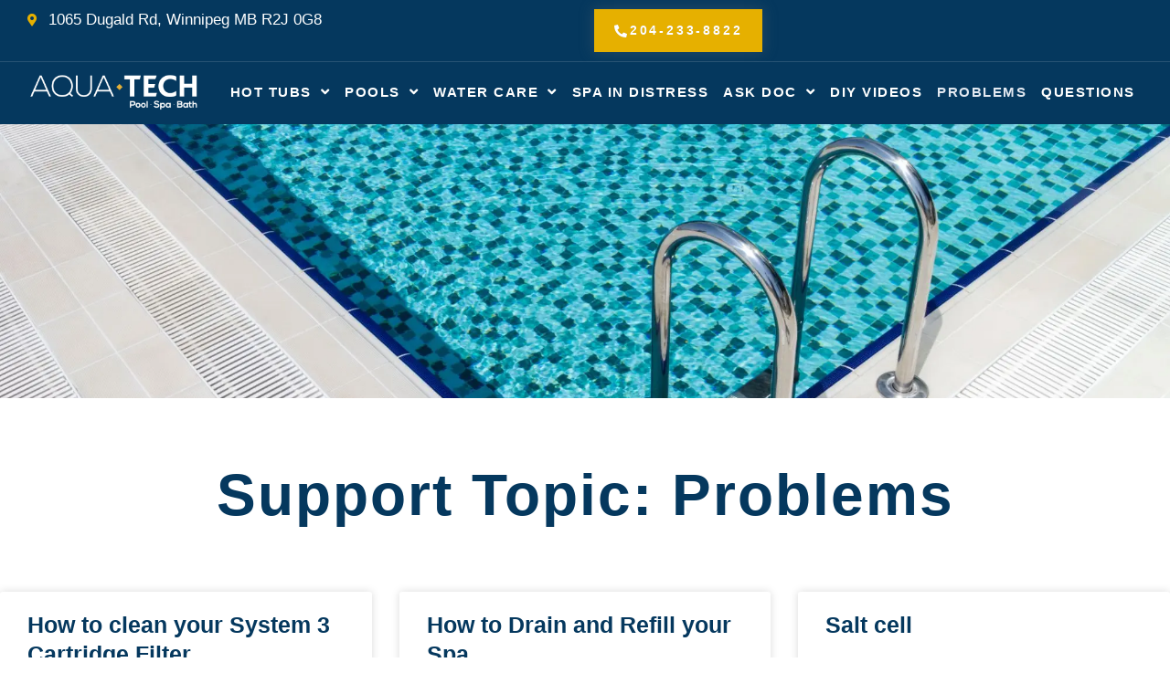

--- FILE ---
content_type: text/css; charset=UTF-8
request_url: https://support.aqua-tech.ca/wp-content/uploads/elementor/css/post-66017.css?ver=1762373995
body_size: 1035
content:
.elementor-kit-66017{--e-global-color-primary:#000000;--e-global-color-secondary:#2D322D;--e-global-color-text:#5A5A5A;--e-global-color-accent:#05385E;--e-global-color-c69fa7a:#F5F5F5;--e-global-color-3d70ffb:#FFFFFF;--e-global-color-557a533:#E6B000;--e-global-typography-primary-font-family:"Outfit";--e-global-typography-primary-font-size:17px;--e-global-typography-primary-line-height:1em;--e-global-typography-secondary-font-family:"Outfit";--e-global-typography-secondary-font-size:17px;--e-global-typography-secondary-font-weight:600;--e-global-typography-secondary-line-height:1.1em;--e-global-typography-text-font-family:"Helvetica";--e-global-typography-text-font-size:17px;--e-global-typography-text-font-weight:normal;--e-global-typography-text-line-height:1.4em;--e-global-typography-accent-font-family:"Jost";--e-global-typography-accent-font-size:16px;--e-global-typography-accent-font-weight:600;--e-global-typography-d460391-font-family:"Helvetica";--e-global-typography-d460391-font-size:17px;--e-global-typography-d460391-font-weight:400;--e-global-typography-d460391-line-height:1.4em;--e-global-typography-fffca97-font-family:"Helvetica";--e-global-typography-fffca97-font-size:14px;--e-global-typography-fffca97-font-weight:400;--e-global-typography-fffca97-line-height:1.3em;--e-global-typography-672ae68-font-family:"Outfit";--e-global-typography-672ae68-font-size:19px;--e-global-typography-672ae68-font-weight:600;--e-global-typography-672ae68-text-transform:uppercase;--e-global-typography-672ae68-line-height:1.3em;--e-global-typography-672ae68-letter-spacing:1.5px;--e-global-typography-7bbc35c-font-family:"Outfit";--e-global-typography-7bbc35c-font-size:64px;--e-global-typography-7bbc35c-font-weight:700;--e-global-typography-7bbc35c-line-height:1.2em;--e-global-typography-7bbc35c-letter-spacing:2px;--e-global-typography-3a73220-font-family:"Outfit";--e-global-typography-3a73220-font-size:44px;--e-global-typography-3a73220-font-weight:700;--e-global-typography-3a73220-line-height:1.3em;--e-global-typography-a040e8e-font-family:"Outfit";--e-global-typography-a040e8e-font-size:35px;--e-global-typography-a040e8e-font-weight:700;--e-global-typography-a040e8e-line-height:1.2em;--e-global-typography-d01d189-font-family:"Outfit";--e-global-typography-d01d189-font-size:25px;--e-global-typography-d01d189-font-weight:700;--e-global-typography-d01d189-line-height:1.3em;--e-global-typography-3f88089-font-family:"Outfit";--e-global-typography-3f88089-font-size:18px;--e-global-typography-3f88089-font-weight:600;--e-global-typography-8d804ac-font-family:"Outfit";--e-global-typography-8d804ac-font-size:14px;--e-global-typography-8d804ac-font-weight:600;--e-global-typography-8d804ac-text-transform:uppercase;--e-global-typography-8d804ac-line-height:1.6em;--e-global-typography-8d804ac-letter-spacing:0.5em;color:var( --e-global-color-text );font-family:var( --e-global-typography-text-font-family ), Sans-serif;font-size:var( --e-global-typography-text-font-size );font-weight:var( --e-global-typography-text-font-weight );line-height:var( --e-global-typography-text-line-height );}.elementor-kit-66017 button,.elementor-kit-66017 input[type="button"],.elementor-kit-66017 input[type="submit"],.elementor-kit-66017 .elementor-button{background-color:var( --e-global-color-557a533 );font-family:"Outfit", Sans-serif;font-size:16px;font-weight:600;text-transform:uppercase;line-height:1.3em;letter-spacing:0.2em;text-shadow:0px 0px 0px rgba(0, 0, 0, 0.25);color:var( --e-global-color-3d70ffb );box-shadow:0px 0px 15px 2px rgba(129, 129, 129, 0.21);border-style:solid;border-width:2px 2px 2px 2px;border-color:var( --e-global-color-557a533 );border-radius:0px 0px 0px 0px;}.elementor-kit-66017 button:hover,.elementor-kit-66017 button:focus,.elementor-kit-66017 input[type="button"]:hover,.elementor-kit-66017 input[type="button"]:focus,.elementor-kit-66017 input[type="submit"]:hover,.elementor-kit-66017 input[type="submit"]:focus,.elementor-kit-66017 .elementor-button:hover,.elementor-kit-66017 .elementor-button:focus{background-color:var( --e-global-color-accent );color:var( --e-global-color-astglobalcolor5 );border-style:solid;border-width:2px 2px 2px 2px;border-color:var( --e-global-color-accent );}.elementor-kit-66017 e-page-transition{background-color:#FFBC7D;}.elementor-kit-66017 p{margin-block-end:10px;}.elementor-kit-66017 a{color:var( --e-global-color-accent );font-family:"Helvetica", Sans-serif;font-weight:500;}.elementor-kit-66017 a:hover{color:var( --e-global-color-accent );}.elementor-kit-66017 h1{color:var( --e-global-color-accent );font-family:var( --e-global-typography-7bbc35c-font-family ), Sans-serif;font-size:var( --e-global-typography-7bbc35c-font-size );font-weight:var( --e-global-typography-7bbc35c-font-weight );line-height:var( --e-global-typography-7bbc35c-line-height );letter-spacing:var( --e-global-typography-7bbc35c-letter-spacing );}.elementor-kit-66017 h2{color:var( --e-global-color-accent );font-family:var( --e-global-typography-3a73220-font-family ), Sans-serif;font-size:var( --e-global-typography-3a73220-font-size );font-weight:var( --e-global-typography-3a73220-font-weight );line-height:var( --e-global-typography-3a73220-line-height );}.elementor-kit-66017 h3{color:var( --e-global-color-accent );font-family:var( --e-global-typography-a040e8e-font-family ), Sans-serif;font-size:var( --e-global-typography-a040e8e-font-size );font-weight:var( --e-global-typography-a040e8e-font-weight );line-height:var( --e-global-typography-a040e8e-line-height );}.elementor-kit-66017 h4{color:var( --e-global-color-accent );font-family:var( --e-global-typography-d01d189-font-family ), Sans-serif;font-size:var( --e-global-typography-d01d189-font-size );font-weight:var( --e-global-typography-d01d189-font-weight );line-height:var( --e-global-typography-d01d189-line-height );}.elementor-kit-66017 h5{color:var( --e-global-color-accent );font-family:var( --e-global-typography-3f88089-font-family ), Sans-serif;font-size:var( --e-global-typography-3f88089-font-size );font-weight:var( --e-global-typography-3f88089-font-weight );}.elementor-kit-66017 h6{color:var( --e-global-color-557a533 );font-family:var( --e-global-typography-8d804ac-font-family ), Sans-serif;font-size:var( --e-global-typography-8d804ac-font-size );font-weight:var( --e-global-typography-8d804ac-font-weight );text-transform:var( --e-global-typography-8d804ac-text-transform );line-height:var( --e-global-typography-8d804ac-line-height );letter-spacing:var( --e-global-typography-8d804ac-letter-spacing );}.elementor-kit-66017 label{color:var( --e-global-color-secondary );font-family:var( --e-global-typography-accent-font-family ), Sans-serif;font-size:var( --e-global-typography-accent-font-size );font-weight:var( --e-global-typography-accent-font-weight );line-height:var( --e-global-typography-accent-line-height );}.elementor-kit-66017 input:not([type="button"]):not([type="submit"]),.elementor-kit-66017 textarea,.elementor-kit-66017 .elementor-field-textual{color:var( --e-global-color-secondary );background-color:#FAF9FD;border-style:solid;border-width:1px 1px 1px 1px;border-color:#FAF9FD;border-radius:0px 0px 0px 0px;}.elementor-kit-66017 input:focus:not([type="button"]):not([type="submit"]),.elementor-kit-66017 textarea:focus,.elementor-kit-66017 .elementor-field-textual:focus{color:var( --e-global-color-primary );border-style:solid;border-width:1px 1px 1px 1px;border-color:#DDDDDD;}.elementor-section.elementor-section-boxed > .elementor-container{max-width:1400px;}.e-con{--container-max-width:1400px;}.elementor-widget:not(:last-child){margin-block-end:20px;}.elementor-element{--widgets-spacing:20px 20px;--widgets-spacing-row:20px;--widgets-spacing-column:20px;}@media(max-width:1024px){.elementor-kit-66017{--e-global-typography-primary-font-size:42.72px;--e-global-typography-secondary-font-size:17px;--e-global-typography-text-font-size:15px;--e-global-typography-accent-font-size:15px;--e-global-typography-7bbc35c-font-size:46px;--e-global-typography-3a73220-font-size:40px;--e-global-typography-a040e8e-font-size:30px;--e-global-typography-d01d189-line-height:1.4em;font-size:var( --e-global-typography-text-font-size );line-height:var( --e-global-typography-text-line-height );}.elementor-kit-66017 h1{font-size:var( --e-global-typography-7bbc35c-font-size );line-height:var( --e-global-typography-7bbc35c-line-height );letter-spacing:var( --e-global-typography-7bbc35c-letter-spacing );}.elementor-kit-66017 h2{font-size:var( --e-global-typography-3a73220-font-size );line-height:var( --e-global-typography-3a73220-line-height );}.elementor-kit-66017 h3{font-size:var( --e-global-typography-a040e8e-font-size );line-height:var( --e-global-typography-a040e8e-line-height );}.elementor-kit-66017 h4{font-size:var( --e-global-typography-d01d189-font-size );line-height:var( --e-global-typography-d01d189-line-height );}.elementor-kit-66017 h5{font-size:var( --e-global-typography-3f88089-font-size );}.elementor-kit-66017 h6{font-size:var( --e-global-typography-8d804ac-font-size );line-height:var( --e-global-typography-8d804ac-line-height );letter-spacing:var( --e-global-typography-8d804ac-letter-spacing );}.elementor-kit-66017 label{font-size:var( --e-global-typography-accent-font-size );line-height:var( --e-global-typography-accent-line-height );}.elementor-section.elementor-section-boxed > .elementor-container{max-width:1024px;}.e-con{--container-max-width:1024px;}}@media(max-width:767px){.elementor-kit-66017{--e-global-typography-primary-font-size:32.35px;--e-global-typography-secondary-font-size:16px;--e-global-typography-text-font-size:16px;--e-global-typography-accent-font-size:14px;--e-global-typography-7bbc35c-font-size:40px;--e-global-typography-3a73220-font-size:34px;--e-global-typography-3a73220-line-height:1.2em;--e-global-typography-a040e8e-font-size:28px;--e-global-typography-d01d189-line-height:1.4em;font-size:var( --e-global-typography-text-font-size );line-height:var( --e-global-typography-text-line-height );}.elementor-kit-66017 h1{font-size:var( --e-global-typography-7bbc35c-font-size );line-height:var( --e-global-typography-7bbc35c-line-height );letter-spacing:var( --e-global-typography-7bbc35c-letter-spacing );}.elementor-kit-66017 h2{font-size:var( --e-global-typography-3a73220-font-size );line-height:var( --e-global-typography-3a73220-line-height );}.elementor-kit-66017 h3{font-size:var( --e-global-typography-a040e8e-font-size );line-height:var( --e-global-typography-a040e8e-line-height );}.elementor-kit-66017 h4{font-size:var( --e-global-typography-d01d189-font-size );line-height:var( --e-global-typography-d01d189-line-height );}.elementor-kit-66017 h5{font-size:var( --e-global-typography-3f88089-font-size );}.elementor-kit-66017 h6{font-size:var( --e-global-typography-8d804ac-font-size );line-height:var( --e-global-typography-8d804ac-line-height );letter-spacing:var( --e-global-typography-8d804ac-letter-spacing );}.elementor-kit-66017 label{font-size:var( --e-global-typography-accent-font-size );line-height:var( --e-global-typography-accent-line-height );}.elementor-section.elementor-section-boxed > .elementor-container{max-width:767px;}.e-con{--container-max-width:767px;}}

--- FILE ---
content_type: text/css; charset=UTF-8
request_url: https://support.aqua-tech.ca/wp-content/uploads/elementor/css/post-66214.css?ver=1762373996
body_size: 1849
content:
.elementor-66214 .elementor-element.elementor-element-422eb5b0{--display:flex;--min-height:50px;--flex-direction:row;--container-widget-width:initial;--container-widget-height:100%;--container-widget-flex-grow:1;--container-widget-align-self:stretch;--flex-wrap-mobile:wrap;--gap:0px 0px;--row-gap:0px;--column-gap:0px;border-style:solid;--border-style:solid;border-width:0px 0px 1px 0px;--border-top-width:0px;--border-right-width:0px;--border-bottom-width:1px;--border-left-width:0px;border-color:#F8F8F824;--border-color:#F8F8F824;--margin-top:0px;--margin-bottom:0px;--margin-left:0px;--margin-right:0px;--padding-top:0px;--padding-bottom:0px;--padding-left:20px;--padding-right:20px;--z-index:999;}.elementor-66214 .elementor-element.elementor-element-422eb5b0:not(.elementor-motion-effects-element-type-background), .elementor-66214 .elementor-element.elementor-element-422eb5b0 > .elementor-motion-effects-container > .elementor-motion-effects-layer{background-color:var( --e-global-color-accent );}.elementor-66214 .elementor-element.elementor-element-422eb5b0.e-con{--align-self:center;}.elementor-66214 .elementor-element.elementor-element-63fc7cb5{--display:flex;--min-height:0px;--justify-content:center;}.elementor-widget-icon-list .elementor-icon-list-item:not(:last-child):after{border-color:var( --e-global-color-text );}.elementor-widget-icon-list .elementor-icon-list-icon i{color:var( --e-global-color-primary );}.elementor-widget-icon-list .elementor-icon-list-icon svg{fill:var( --e-global-color-primary );}.elementor-widget-icon-list .elementor-icon-list-item > .elementor-icon-list-text, .elementor-widget-icon-list .elementor-icon-list-item > a{font-family:var( --e-global-typography-text-font-family ), Sans-serif;font-size:var( --e-global-typography-text-font-size );font-weight:var( --e-global-typography-text-font-weight );line-height:var( --e-global-typography-text-line-height );}.elementor-widget-icon-list .elementor-icon-list-text{color:var( --e-global-color-secondary );}.elementor-66214 .elementor-element.elementor-element-4ed245c6 .elementor-icon-list-icon i{color:var( --e-global-color-557a533 );transition:color 0.3s;}.elementor-66214 .elementor-element.elementor-element-4ed245c6 .elementor-icon-list-icon svg{fill:var( --e-global-color-557a533 );transition:fill 0.3s;}.elementor-66214 .elementor-element.elementor-element-4ed245c6 .elementor-icon-list-item:hover .elementor-icon-list-icon i{color:var( --e-global-color-c69fa7a );}.elementor-66214 .elementor-element.elementor-element-4ed245c6 .elementor-icon-list-item:hover .elementor-icon-list-icon svg{fill:var( --e-global-color-c69fa7a );}.elementor-66214 .elementor-element.elementor-element-4ed245c6{--e-icon-list-icon-size:14px;--icon-vertical-offset:0px;}.elementor-66214 .elementor-element.elementor-element-4ed245c6 .elementor-icon-list-text{color:var( --e-global-color-astglobalcolor5 );transition:color 0.3s;}.elementor-66214 .elementor-element.elementor-element-4ed245c6 .elementor-icon-list-item:hover .elementor-icon-list-text{color:var( --e-global-color-c69fa7a );}.elementor-66214 .elementor-element.elementor-element-28e501f{--display:flex;--flex-direction:row;--container-widget-width:calc( ( 1 - var( --container-widget-flex-grow ) ) * 100% );--container-widget-height:100%;--container-widget-flex-grow:1;--container-widget-align-self:stretch;--flex-wrap-mobile:wrap;--justify-content:flex-end;--align-items:center;--gap:6px 6px;--row-gap:6px;--column-gap:6px;}.elementor-66214 .elementor-element.elementor-element-28e501f.e-con{--flex-grow:0;--flex-shrink:0;}.elementor-widget-button .elementor-button{background-color:var( --e-global-color-accent );font-family:var( --e-global-typography-accent-font-family ), Sans-serif;font-size:var( --e-global-typography-accent-font-size );font-weight:var( --e-global-typography-accent-font-weight );line-height:var( --e-global-typography-accent-line-height );}.elementor-66214 .elementor-element.elementor-element-6e900eb0 .elementor-button{background-color:var( --e-global-color-3d70ffb );font-size:14px;fill:var( --e-global-color-accent );color:var( --e-global-color-accent );border-style:solid;border-width:1px 1px 1px 1px;border-color:var( --e-global-color-3d70ffb );}.elementor-66214 .elementor-element.elementor-element-6e900eb0 .elementor-button:hover, .elementor-66214 .elementor-element.elementor-element-6e900eb0 .elementor-button:focus{background-color:var( --e-global-color-accent );color:var( --e-global-color-3d70ffb );border-color:var( --e-global-color-accent );}.elementor-66214 .elementor-element.elementor-element-6e900eb0{width:auto;max-width:auto;}.elementor-66214 .elementor-element.elementor-element-6e900eb0 > .elementor-widget-container{margin:0px 5px 0px 0px;}.elementor-66214 .elementor-element.elementor-element-6e900eb0 .elementor-button-content-wrapper{flex-direction:row;}.elementor-66214 .elementor-element.elementor-element-6e900eb0 .elementor-button:hover svg, .elementor-66214 .elementor-element.elementor-element-6e900eb0 .elementor-button:focus svg{fill:var( --e-global-color-3d70ffb );}.elementor-66214 .elementor-element.elementor-element-72b6d00 .elementor-button{background-color:var( --e-global-color-557a533 );font-size:14px;fill:var( --e-global-color-3d70ffb );color:var( --e-global-color-3d70ffb );}.elementor-66214 .elementor-element.elementor-element-72b6d00 .elementor-button:hover, .elementor-66214 .elementor-element.elementor-element-72b6d00 .elementor-button:focus{background-color:var( --e-global-color-primary );border-color:var( --e-global-color-primary );}.elementor-66214 .elementor-element.elementor-element-72b6d00{width:auto;max-width:auto;}.elementor-66214 .elementor-element.elementor-element-72b6d00 .elementor-button-content-wrapper{flex-direction:row;}.elementor-66214 .elementor-element.elementor-element-436c297b{--display:flex;--flex-direction:row;--container-widget-width:calc( ( 1 - var( --container-widget-flex-grow ) ) * 100% );--container-widget-height:100%;--container-widget-flex-grow:1;--container-widget-align-self:stretch;--flex-wrap-mobile:wrap;--align-items:center;--gap:0px 0px;--row-gap:0px;--column-gap:0px;--margin-top:0%;--margin-bottom:00%;--margin-left:0%;--margin-right:0%;--padding-top:0px;--padding-bottom:0px;--padding-left:20px;--padding-right:20px;--z-index:9999;}.elementor-66214 .elementor-element.elementor-element-436c297b:not(.elementor-motion-effects-element-type-background), .elementor-66214 .elementor-element.elementor-element-436c297b > .elementor-motion-effects-container > .elementor-motion-effects-layer{background-color:var( --e-global-color-accent );}.elementor-66214 .elementor-element.elementor-element-31051255{--display:flex;--justify-content:center;}.elementor-66214 .elementor-element.elementor-element-31051255.e-con{--flex-grow:0;--flex-shrink:0;}.elementor-widget-image .widget-image-caption{color:var( --e-global-color-text );font-family:var( --e-global-typography-text-font-family ), Sans-serif;font-size:var( --e-global-typography-text-font-size );font-weight:var( --e-global-typography-text-font-weight );line-height:var( --e-global-typography-text-line-height );}.elementor-66214 .elementor-element.elementor-element-1fd96920{text-align:left;}.elementor-66214 .elementor-element.elementor-element-1fd96920 img{width:250px;}.elementor-66214 .elementor-element.elementor-element-3560d0f6{--display:flex;--justify-content:center;}.elementor-widget-nav-menu .elementor-nav-menu .elementor-item{font-family:var( --e-global-typography-primary-font-family ), Sans-serif;font-size:var( --e-global-typography-primary-font-size );line-height:var( --e-global-typography-primary-line-height );}.elementor-widget-nav-menu .elementor-nav-menu--main .elementor-item{color:var( --e-global-color-text );fill:var( --e-global-color-text );}.elementor-widget-nav-menu .elementor-nav-menu--main .elementor-item:hover,
					.elementor-widget-nav-menu .elementor-nav-menu--main .elementor-item.elementor-item-active,
					.elementor-widget-nav-menu .elementor-nav-menu--main .elementor-item.highlighted,
					.elementor-widget-nav-menu .elementor-nav-menu--main .elementor-item:focus{color:var( --e-global-color-accent );fill:var( --e-global-color-accent );}.elementor-widget-nav-menu .elementor-nav-menu--main:not(.e--pointer-framed) .elementor-item:before,
					.elementor-widget-nav-menu .elementor-nav-menu--main:not(.e--pointer-framed) .elementor-item:after{background-color:var( --e-global-color-accent );}.elementor-widget-nav-menu .e--pointer-framed .elementor-item:before,
					.elementor-widget-nav-menu .e--pointer-framed .elementor-item:after{border-color:var( --e-global-color-accent );}.elementor-widget-nav-menu{--e-nav-menu-divider-color:var( --e-global-color-text );}.elementor-widget-nav-menu .elementor-nav-menu--dropdown .elementor-item, .elementor-widget-nav-menu .elementor-nav-menu--dropdown  .elementor-sub-item{font-family:var( --e-global-typography-accent-font-family ), Sans-serif;font-size:var( --e-global-typography-accent-font-size );font-weight:var( --e-global-typography-accent-font-weight );}.elementor-66214 .elementor-element.elementor-element-a83c482 .elementor-menu-toggle{margin:0 auto;background-color:#02010100;}.elementor-66214 .elementor-element.elementor-element-a83c482 .elementor-nav-menu .elementor-item{font-family:"Outfit", Sans-serif;font-size:15px;font-weight:600;text-transform:uppercase;line-height:1.3em;letter-spacing:1.5px;}.elementor-66214 .elementor-element.elementor-element-a83c482 .elementor-nav-menu--main .elementor-item{color:var( --e-global-color-astglobalcolor5 );fill:var( --e-global-color-astglobalcolor5 );padding-left:8px;padding-right:8px;}.elementor-66214 .elementor-element.elementor-element-a83c482 .elementor-nav-menu--main .elementor-item:hover,
					.elementor-66214 .elementor-element.elementor-element-a83c482 .elementor-nav-menu--main .elementor-item.elementor-item-active,
					.elementor-66214 .elementor-element.elementor-element-a83c482 .elementor-nav-menu--main .elementor-item.highlighted,
					.elementor-66214 .elementor-element.elementor-element-a83c482 .elementor-nav-menu--main .elementor-item:focus{color:var( --e-global-color-astglobalcolor6 );fill:var( --e-global-color-astglobalcolor6 );}.elementor-66214 .elementor-element.elementor-element-a83c482 .elementor-nav-menu--dropdown a, .elementor-66214 .elementor-element.elementor-element-a83c482 .elementor-menu-toggle{color:var( --e-global-color-accent );fill:var( --e-global-color-accent );}.elementor-66214 .elementor-element.elementor-element-a83c482 .elementor-nav-menu--dropdown{background-color:var( --e-global-color-3d70ffb );}.elementor-66214 .elementor-element.elementor-element-a83c482 .elementor-nav-menu--dropdown a:hover,
					.elementor-66214 .elementor-element.elementor-element-a83c482 .elementor-nav-menu--dropdown a:focus,
					.elementor-66214 .elementor-element.elementor-element-a83c482 .elementor-nav-menu--dropdown a.elementor-item-active,
					.elementor-66214 .elementor-element.elementor-element-a83c482 .elementor-nav-menu--dropdown a.highlighted,
					.elementor-66214 .elementor-element.elementor-element-a83c482 .elementor-menu-toggle:hover,
					.elementor-66214 .elementor-element.elementor-element-a83c482 .elementor-menu-toggle:focus{color:var( --e-global-color-3d70ffb );}.elementor-66214 .elementor-element.elementor-element-a83c482 .elementor-nav-menu--dropdown a:hover,
					.elementor-66214 .elementor-element.elementor-element-a83c482 .elementor-nav-menu--dropdown a:focus,
					.elementor-66214 .elementor-element.elementor-element-a83c482 .elementor-nav-menu--dropdown a.elementor-item-active,
					.elementor-66214 .elementor-element.elementor-element-a83c482 .elementor-nav-menu--dropdown a.highlighted{background-color:var( --e-global-color-accent );}.elementor-66214 .elementor-element.elementor-element-a83c482 .elementor-nav-menu--dropdown a.elementor-item-active{color:var( --e-global-color-c69fa7a );}.elementor-66214 .elementor-element.elementor-element-a83c482 .elementor-nav-menu--dropdown .elementor-item, .elementor-66214 .elementor-element.elementor-element-a83c482 .elementor-nav-menu--dropdown  .elementor-sub-item{font-family:"Outfit", Sans-serif;font-size:16px;font-weight:600;letter-spacing:1.5px;}.elementor-66214 .elementor-element.elementor-element-a83c482 .elementor-nav-menu--dropdown a{padding-left:20px;padding-right:20px;padding-top:8px;padding-bottom:8px;}.elementor-66214 .elementor-element.elementor-element-a83c482 .elementor-nav-menu--dropdown li:not(:last-child){border-style:dashed;border-color:#E5E5E55E;border-bottom-width:1px;}.elementor-66214 .elementor-element.elementor-element-a83c482 .elementor-nav-menu--main > .elementor-nav-menu > li > .elementor-nav-menu--dropdown, .elementor-66214 .elementor-element.elementor-element-a83c482 .elementor-nav-menu__container.elementor-nav-menu--dropdown{margin-top:18px !important;}.elementor-66214 .elementor-element.elementor-element-a83c482 div.elementor-menu-toggle{color:var( --e-global-color-3d70ffb );}.elementor-66214 .elementor-element.elementor-element-a83c482 div.elementor-menu-toggle svg{fill:var( --e-global-color-3d70ffb );}.elementor-theme-builder-content-area{height:400px;}.elementor-location-header:before, .elementor-location-footer:before{content:"";display:table;clear:both;}@media(max-width:1024px){.elementor-66214 .elementor-element.elementor-element-422eb5b0{--justify-content:flex-end;--padding-top:0px;--padding-bottom:-15px;--padding-left:0px;--padding-right:0px;}.elementor-widget-icon-list .elementor-icon-list-item > .elementor-icon-list-text, .elementor-widget-icon-list .elementor-icon-list-item > a{font-size:var( --e-global-typography-text-font-size );line-height:var( --e-global-typography-text-line-height );}.elementor-66214 .elementor-element.elementor-element-28e501f{--justify-content:flex-end;}.elementor-widget-button .elementor-button{font-size:var( --e-global-typography-accent-font-size );line-height:var( --e-global-typography-accent-line-height );}.elementor-66214 .elementor-element.elementor-element-72b6d00 > .elementor-widget-container{margin:1em 1em 0em 0em;}.elementor-66214 .elementor-element.elementor-element-436c297b{--margin-top:0%;--margin-bottom:-20%;--margin-left:0%;--margin-right:0%;--padding-top:2px;--padding-bottom:2px;--padding-left:2px;--padding-right:2px;--z-index:999999;}.elementor-widget-image .widget-image-caption{font-size:var( --e-global-typography-text-font-size );line-height:var( --e-global-typography-text-line-height );}.elementor-66214 .elementor-element.elementor-element-3560d0f6{--align-items:flex-end;--container-widget-width:calc( ( 1 - var( --container-widget-flex-grow ) ) * 100% );}.elementor-widget-nav-menu .elementor-nav-menu .elementor-item{font-size:var( --e-global-typography-primary-font-size );line-height:var( --e-global-typography-primary-line-height );}.elementor-widget-nav-menu .elementor-nav-menu--dropdown .elementor-item, .elementor-widget-nav-menu .elementor-nav-menu--dropdown  .elementor-sub-item{font-size:var( --e-global-typography-accent-font-size );}.elementor-66214 .elementor-element.elementor-element-a83c482 .elementor-nav-menu--dropdown a{padding-left:31px;padding-right:31px;padding-top:14px;padding-bottom:14px;}.elementor-66214 .elementor-element.elementor-element-a83c482 .elementor-nav-menu--main > .elementor-nav-menu > li > .elementor-nav-menu--dropdown, .elementor-66214 .elementor-element.elementor-element-a83c482 .elementor-nav-menu__container.elementor-nav-menu--dropdown{margin-top:20px !important;}.elementor-66214 .elementor-element.elementor-element-a83c482{--nav-menu-icon-size:30px;}}@media(max-width:767px){.elementor-66214 .elementor-element.elementor-element-422eb5b0{--padding-top:0px;--padding-bottom:0px;--padding-left:0px;--padding-right:0px;}.elementor-widget-icon-list .elementor-icon-list-item > .elementor-icon-list-text, .elementor-widget-icon-list .elementor-icon-list-item > a{font-size:var( --e-global-typography-text-font-size );line-height:var( --e-global-typography-text-line-height );}.elementor-66214 .elementor-element.elementor-element-28e501f{--flex-direction:row;--container-widget-width:calc( ( 1 - var( --container-widget-flex-grow ) ) * 100% );--container-widget-height:100%;--container-widget-flex-grow:1;--container-widget-align-self:stretch;--flex-wrap-mobile:wrap;--align-items:center;--gap:0px 0px;--row-gap:0px;--column-gap:0px;--flex-wrap:nowrap;}.elementor-widget-button .elementor-button{font-size:var( --e-global-typography-accent-font-size );line-height:var( --e-global-typography-accent-line-height );}.elementor-66214 .elementor-element.elementor-element-436c297b{--margin-top:0%;--margin-bottom:-36%;--margin-left:0%;--margin-right:0%;--z-index:999;}.elementor-66214 .elementor-element.elementor-element-31051255{--width:55%;--flex-direction:row;--container-widget-width:calc( ( 1 - var( --container-widget-flex-grow ) ) * 100% );--container-widget-height:100%;--container-widget-flex-grow:1;--container-widget-align-self:stretch;--flex-wrap-mobile:wrap;--justify-content:center;--align-items:flex-start;}.elementor-widget-image .widget-image-caption{font-size:var( --e-global-typography-text-font-size );line-height:var( --e-global-typography-text-line-height );}.elementor-66214 .elementor-element.elementor-element-1fd96920{text-align:left;}.elementor-66214 .elementor-element.elementor-element-3560d0f6{--width:45%;--align-items:flex-end;--container-widget-width:calc( ( 1 - var( --container-widget-flex-grow ) ) * 100% );}.elementor-widget-nav-menu .elementor-nav-menu .elementor-item{font-size:var( --e-global-typography-primary-font-size );line-height:var( --e-global-typography-primary-line-height );}.elementor-widget-nav-menu .elementor-nav-menu--dropdown .elementor-item, .elementor-widget-nav-menu .elementor-nav-menu--dropdown  .elementor-sub-item{font-size:var( --e-global-typography-accent-font-size );}.elementor-66214 .elementor-element.elementor-element-a83c482 .elementor-nav-menu--main > .elementor-nav-menu > li > .elementor-nav-menu--dropdown, .elementor-66214 .elementor-element.elementor-element-a83c482 .elementor-nav-menu__container.elementor-nav-menu--dropdown{margin-top:12px !important;}}@media(min-width:768px){.elementor-66214 .elementor-element.elementor-element-63fc7cb5{--width:50%;}.elementor-66214 .elementor-element.elementor-element-28e501f{--width:50%;}.elementor-66214 .elementor-element.elementor-element-31051255{--width:17%;}.elementor-66214 .elementor-element.elementor-element-3560d0f6{--width:83%;}}@media(max-width:1024px) and (min-width:768px){.elementor-66214 .elementor-element.elementor-element-31051255{--width:40%;}}/* Start custom CSS for container, class: .elementor-element-436c297b */.elementor-nav-menu .sub-arrow .e-font-icon-svg {
     fill: currentColor;}/* End custom CSS */

--- FILE ---
content_type: text/css; charset=UTF-8
request_url: https://support.aqua-tech.ca/wp-content/uploads/elementor/css/post-66250.css?ver=1762373996
body_size: 2324
content:
.elementor-66250 .elementor-element.elementor-element-392d5d20{--display:flex;--flex-direction:row;--container-widget-width:calc( ( 1 - var( --container-widget-flex-grow ) ) * 100% );--container-widget-height:100%;--container-widget-flex-grow:1;--container-widget-align-self:stretch;--flex-wrap-mobile:wrap;--align-items:stretch;--gap:0px 0px;--row-gap:0px;--column-gap:0px;border-style:solid;--border-style:solid;border-width:0px 0px 1px 0px;--border-top-width:0px;--border-right-width:0px;--border-bottom-width:1px;--border-left-width:0px;--margin-top:0px;--margin-bottom:0px;--margin-left:0px;--margin-right:0px;--padding-top:40px;--padding-bottom:40px;--padding-left:0px;--padding-right:0px;}.elementor-66250 .elementor-element.elementor-element-392d5d20:not(.elementor-motion-effects-element-type-background), .elementor-66250 .elementor-element.elementor-element-392d5d20 > .elementor-motion-effects-container > .elementor-motion-effects-layer{background-color:var( --e-global-color-primary );}.elementor-66250 .elementor-element.elementor-element-26df4709{--display:flex;}.elementor-widget-theme-site-logo .widget-image-caption{color:var( --e-global-color-text );font-family:var( --e-global-typography-text-font-family ), Sans-serif;font-size:var( --e-global-typography-text-font-size );font-weight:var( --e-global-typography-text-font-weight );line-height:var( --e-global-typography-text-line-height );}.elementor-66250 .elementor-element.elementor-element-25a2b2c0{text-align:center;}.elementor-66250 .elementor-element.elementor-element-25a2b2c0 img{max-width:236px;}.elementor-widget-text-editor{font-family:var( --e-global-typography-text-font-family ), Sans-serif;font-size:var( --e-global-typography-text-font-size );font-weight:var( --e-global-typography-text-font-weight );line-height:var( --e-global-typography-text-line-height );color:var( --e-global-color-text );}.elementor-widget-text-editor.elementor-drop-cap-view-stacked .elementor-drop-cap{background-color:var( --e-global-color-primary );}.elementor-widget-text-editor.elementor-drop-cap-view-framed .elementor-drop-cap, .elementor-widget-text-editor.elementor-drop-cap-view-default .elementor-drop-cap{color:var( --e-global-color-primary );border-color:var( --e-global-color-primary );}.elementor-66250 .elementor-element.elementor-element-2b0f5951{text-align:center;color:var( --e-global-color-3d70ffb );}.elementor-widget-divider{--divider-color:var( --e-global-color-secondary );}.elementor-widget-divider .elementor-divider__text{color:var( --e-global-color-secondary );font-family:var( --e-global-typography-secondary-font-family ), Sans-serif;font-size:var( --e-global-typography-secondary-font-size );font-weight:var( --e-global-typography-secondary-font-weight );line-height:var( --e-global-typography-secondary-line-height );}.elementor-widget-divider.elementor-view-stacked .elementor-icon{background-color:var( --e-global-color-secondary );}.elementor-widget-divider.elementor-view-framed .elementor-icon, .elementor-widget-divider.elementor-view-default .elementor-icon{color:var( --e-global-color-secondary );border-color:var( --e-global-color-secondary );}.elementor-widget-divider.elementor-view-framed .elementor-icon, .elementor-widget-divider.elementor-view-default .elementor-icon svg{fill:var( --e-global-color-secondary );}.elementor-66250 .elementor-element.elementor-element-3a98824e{--divider-border-style:solid;--divider-color:#DDDDDD45;--divider-border-width:1px;}.elementor-66250 .elementor-element.elementor-element-3a98824e .elementor-divider-separator{width:100%;}.elementor-66250 .elementor-element.elementor-element-3a98824e .elementor-divider{padding-block-start:10px;padding-block-end:10px;}.elementor-66250 .elementor-element.elementor-element-58d4aa5f{--display:flex;--flex-direction:row;--container-widget-width:calc( ( 1 - var( --container-widget-flex-grow ) ) * 100% );--container-widget-height:100%;--container-widget-flex-grow:1;--container-widget-align-self:stretch;--flex-wrap-mobile:wrap;--align-items:stretch;--gap:0px 0px;--row-gap:0px;--column-gap:0px;--margin-top:22px;--margin-bottom:0px;--margin-left:0px;--margin-right:0px;}.elementor-66250 .elementor-element.elementor-element-11efe4a3{--display:flex;--justify-content:flex-start;--padding-top:10px;--padding-bottom:0px;--padding-left:10px;--padding-right:80px;}.elementor-66250 .elementor-element.elementor-element-11efe4a3.e-con{--flex-grow:0;--flex-shrink:0;}.elementor-widget-heading .elementor-heading-title{font-family:var( --e-global-typography-primary-font-family ), Sans-serif;font-size:var( --e-global-typography-primary-font-size );line-height:var( --e-global-typography-primary-line-height );color:var( --e-global-color-primary );}.elementor-66250 .elementor-element.elementor-element-14b583c .elementor-heading-title{font-size:18px;color:var( --e-global-color-3d70ffb );}.elementor-widget-icon-list .elementor-icon-list-item:not(:last-child):after{border-color:var( --e-global-color-text );}.elementor-widget-icon-list .elementor-icon-list-icon i{color:var( --e-global-color-primary );}.elementor-widget-icon-list .elementor-icon-list-icon svg{fill:var( --e-global-color-primary );}.elementor-widget-icon-list .elementor-icon-list-item > .elementor-icon-list-text, .elementor-widget-icon-list .elementor-icon-list-item > a{font-family:var( --e-global-typography-text-font-family ), Sans-serif;font-size:var( --e-global-typography-text-font-size );font-weight:var( --e-global-typography-text-font-weight );line-height:var( --e-global-typography-text-line-height );}.elementor-widget-icon-list .elementor-icon-list-text{color:var( --e-global-color-secondary );}.elementor-66250 .elementor-element.elementor-element-2856d2a5 .elementor-icon-list-items:not(.elementor-inline-items) .elementor-icon-list-item:not(:last-child){padding-block-end:calc(18px/2);}.elementor-66250 .elementor-element.elementor-element-2856d2a5 .elementor-icon-list-items:not(.elementor-inline-items) .elementor-icon-list-item:not(:first-child){margin-block-start:calc(18px/2);}.elementor-66250 .elementor-element.elementor-element-2856d2a5 .elementor-icon-list-items.elementor-inline-items .elementor-icon-list-item{margin-inline:calc(18px/2);}.elementor-66250 .elementor-element.elementor-element-2856d2a5 .elementor-icon-list-items.elementor-inline-items{margin-inline:calc(-18px/2);}.elementor-66250 .elementor-element.elementor-element-2856d2a5 .elementor-icon-list-items.elementor-inline-items .elementor-icon-list-item:after{inset-inline-end:calc(-18px/2);}.elementor-66250 .elementor-element.elementor-element-2856d2a5 .elementor-icon-list-icon i{color:var( --e-global-color-3d70ffb );transition:color 0.3s;}.elementor-66250 .elementor-element.elementor-element-2856d2a5 .elementor-icon-list-icon svg{fill:var( --e-global-color-3d70ffb );transition:fill 0.3s;}.elementor-66250 .elementor-element.elementor-element-2856d2a5 .elementor-icon-list-item:hover .elementor-icon-list-icon i{color:var( --e-global-color-557a533 );}.elementor-66250 .elementor-element.elementor-element-2856d2a5 .elementor-icon-list-item:hover .elementor-icon-list-icon svg{fill:var( --e-global-color-557a533 );}.elementor-66250 .elementor-element.elementor-element-2856d2a5{--e-icon-list-icon-size:18px;--icon-vertical-offset:0px;}.elementor-66250 .elementor-element.elementor-element-2856d2a5 .elementor-icon-list-text{color:var( --e-global-color-3d70ffb );transition:color 0.3s;}.elementor-66250 .elementor-element.elementor-element-4b09374f{--grid-template-columns:repeat(0, auto);width:auto;max-width:auto;--icon-size:21px;--grid-column-gap:8px;--grid-row-gap:0px;}.elementor-66250 .elementor-element.elementor-element-4b09374f .elementor-widget-container{text-align:left;}.elementor-66250 .elementor-element.elementor-element-4b09374f > .elementor-widget-container{margin:0px 20px 0px 0px;}.elementor-66250 .elementor-element.elementor-element-4b09374f .elementor-social-icon{background-color:var( --e-global-color-c69fa7a );--icon-padding:0.6em;}.elementor-66250 .elementor-element.elementor-element-4b09374f .elementor-social-icon i{color:var( --e-global-color-primary );}.elementor-66250 .elementor-element.elementor-element-4b09374f .elementor-social-icon svg{fill:var( --e-global-color-primary );}.elementor-66250 .elementor-element.elementor-element-4b09374f .elementor-social-icon:hover{background-color:var( --e-global-color-accent );}.elementor-66250 .elementor-element.elementor-element-4b09374f .elementor-social-icon:hover i{color:var( --e-global-color-c69fa7a );}.elementor-66250 .elementor-element.elementor-element-4b09374f .elementor-social-icon:hover svg{fill:var( --e-global-color-c69fa7a );}.elementor-66250 .elementor-element.elementor-element-28f10f24{--display:flex;--justify-content:flex-start;}.elementor-66250 .elementor-element.elementor-element-28f10f24.e-con{--flex-grow:0;--flex-shrink:0;}.elementor-66250 .elementor-element.elementor-element-19c2f22 .elementor-heading-title{font-size:18px;color:var( --e-global-color-3d70ffb );}.elementor-66250 .elementor-element.elementor-element-5d414a0{--display:flex;--flex-direction:row;--container-widget-width:initial;--container-widget-height:100%;--container-widget-flex-grow:1;--container-widget-align-self:stretch;--flex-wrap-mobile:wrap;--padding-top:0px;--padding-bottom:10px;--padding-left:0px;--padding-right:0px;}.elementor-66250 .elementor-element.elementor-element-252a3997{width:var( --container-widget-width, 50% );max-width:50%;--container-widget-width:50%;--container-widget-flex-grow:0;--e-icon-list-icon-size:0px;--icon-vertical-offset:0px;}.elementor-66250 .elementor-element.elementor-element-252a3997.elementor-element{--flex-grow:0;--flex-shrink:0;}.elementor-66250 .elementor-element.elementor-element-252a3997 .elementor-icon-list-items:not(.elementor-inline-items) .elementor-icon-list-item:not(:last-child){padding-block-end:calc(7px/2);}.elementor-66250 .elementor-element.elementor-element-252a3997 .elementor-icon-list-items:not(.elementor-inline-items) .elementor-icon-list-item:not(:first-child){margin-block-start:calc(7px/2);}.elementor-66250 .elementor-element.elementor-element-252a3997 .elementor-icon-list-items.elementor-inline-items .elementor-icon-list-item{margin-inline:calc(7px/2);}.elementor-66250 .elementor-element.elementor-element-252a3997 .elementor-icon-list-items.elementor-inline-items{margin-inline:calc(-7px/2);}.elementor-66250 .elementor-element.elementor-element-252a3997 .elementor-icon-list-items.elementor-inline-items .elementor-icon-list-item:after{inset-inline-end:calc(-7px/2);}.elementor-66250 .elementor-element.elementor-element-252a3997 .elementor-icon-list-icon i{color:var( --e-global-color-text );transition:color 0.3s;}.elementor-66250 .elementor-element.elementor-element-252a3997 .elementor-icon-list-icon svg{fill:var( --e-global-color-text );transition:fill 0.3s;}.elementor-66250 .elementor-element.elementor-element-252a3997 .elementor-icon-list-text{color:var( --e-global-color-c69fa7a );transition:color 0.3s;}.elementor-66250 .elementor-element.elementor-element-252a3997 .elementor-icon-list-item:hover .elementor-icon-list-text{color:var( --e-global-color-557a533 );}.elementor-66250 .elementor-element.elementor-element-2b63408{width:var( --container-widget-width, 50% );max-width:50%;--container-widget-width:50%;--container-widget-flex-grow:0;--e-icon-list-icon-size:0px;--icon-vertical-offset:0px;}.elementor-66250 .elementor-element.elementor-element-2b63408.elementor-element{--flex-grow:0;--flex-shrink:0;}.elementor-66250 .elementor-element.elementor-element-2b63408 .elementor-icon-list-items:not(.elementor-inline-items) .elementor-icon-list-item:not(:last-child){padding-block-end:calc(7px/2);}.elementor-66250 .elementor-element.elementor-element-2b63408 .elementor-icon-list-items:not(.elementor-inline-items) .elementor-icon-list-item:not(:first-child){margin-block-start:calc(7px/2);}.elementor-66250 .elementor-element.elementor-element-2b63408 .elementor-icon-list-items.elementor-inline-items .elementor-icon-list-item{margin-inline:calc(7px/2);}.elementor-66250 .elementor-element.elementor-element-2b63408 .elementor-icon-list-items.elementor-inline-items{margin-inline:calc(-7px/2);}.elementor-66250 .elementor-element.elementor-element-2b63408 .elementor-icon-list-items.elementor-inline-items .elementor-icon-list-item:after{inset-inline-end:calc(-7px/2);}.elementor-66250 .elementor-element.elementor-element-2b63408 .elementor-icon-list-icon i{color:var( --e-global-color-text );transition:color 0.3s;}.elementor-66250 .elementor-element.elementor-element-2b63408 .elementor-icon-list-icon svg{fill:var( --e-global-color-text );transition:fill 0.3s;}.elementor-66250 .elementor-element.elementor-element-2b63408 .elementor-icon-list-text{color:var( --e-global-color-c69fa7a );transition:color 0.3s;}.elementor-66250 .elementor-element.elementor-element-2b63408 .elementor-icon-list-item:hover .elementor-icon-list-text{color:var( --e-global-color-557a533 );}.elementor-66250 .elementor-element.elementor-element-5293f5c6{--display:flex;--justify-content:flex-start;}.elementor-66250 .elementor-element.elementor-element-5564218c .elementor-heading-title{font-size:18px;color:var( --e-global-color-3d70ffb );}.elementor-66250 .elementor-element.elementor-element-266c2a6d .elementor-icon-list-items:not(.elementor-inline-items) .elementor-icon-list-item:not(:last-child){padding-block-end:calc(7px/2);}.elementor-66250 .elementor-element.elementor-element-266c2a6d .elementor-icon-list-items:not(.elementor-inline-items) .elementor-icon-list-item:not(:first-child){margin-block-start:calc(7px/2);}.elementor-66250 .elementor-element.elementor-element-266c2a6d .elementor-icon-list-items.elementor-inline-items .elementor-icon-list-item{margin-inline:calc(7px/2);}.elementor-66250 .elementor-element.elementor-element-266c2a6d .elementor-icon-list-items.elementor-inline-items{margin-inline:calc(-7px/2);}.elementor-66250 .elementor-element.elementor-element-266c2a6d .elementor-icon-list-items.elementor-inline-items .elementor-icon-list-item:after{inset-inline-end:calc(-7px/2);}.elementor-66250 .elementor-element.elementor-element-266c2a6d .elementor-icon-list-icon i{color:var( --e-global-color-text );transition:color 0.3s;}.elementor-66250 .elementor-element.elementor-element-266c2a6d .elementor-icon-list-icon svg{fill:var( --e-global-color-text );transition:fill 0.3s;}.elementor-66250 .elementor-element.elementor-element-266c2a6d{--e-icon-list-icon-size:0px;--icon-vertical-offset:0px;}.elementor-66250 .elementor-element.elementor-element-266c2a6d .elementor-icon-list-text{color:var( --e-global-color-c69fa7a );transition:color 0.3s;}.elementor-66250 .elementor-element.elementor-element-266c2a6d .elementor-icon-list-item:hover .elementor-icon-list-text{color:var( --e-global-color-557a533 );}.elementor-66250 .elementor-element.elementor-element-2fdc87fb{--display:flex;--flex-direction:row;--container-widget-width:calc( ( 1 - var( --container-widget-flex-grow ) ) * 100% );--container-widget-height:100%;--container-widget-flex-grow:1;--container-widget-align-self:stretch;--flex-wrap-mobile:wrap;--align-items:center;--gap:0px 0px;--row-gap:0px;--column-gap:0px;--margin-top:-2px;--margin-bottom:0px;--margin-left:0px;--margin-right:0px;--padding-top:8px;--padding-bottom:8px;--padding-left:8px;--padding-right:8px;}.elementor-66250 .elementor-element.elementor-element-2fdc87fb:not(.elementor-motion-effects-element-type-background), .elementor-66250 .elementor-element.elementor-element-2fdc87fb > .elementor-motion-effects-container > .elementor-motion-effects-layer{background-color:var( --e-global-color-primary );}.elementor-66250 .elementor-element.elementor-element-5b675748{--display:flex;--flex-direction:row;--container-widget-width:initial;--container-widget-height:100%;--container-widget-flex-grow:1;--container-widget-align-self:stretch;--flex-wrap-mobile:wrap;--gap:0px 0px;--row-gap:0px;--column-gap:0px;}.elementor-66250 .elementor-element.elementor-element-5b675748.e-con{--flex-grow:0;--flex-shrink:0;}.elementor-66250 .elementor-element.elementor-element-7aaaf12d{width:auto;max-width:auto;}.elementor-66250 .elementor-element.elementor-element-7aaaf12d > .elementor-widget-container{padding:0px 2px 0px 0px;}.elementor-66250 .elementor-element.elementor-element-7aaaf12d .elementor-heading-title{font-family:var( --e-global-typography-accent-font-family ), Sans-serif;font-size:var( --e-global-typography-accent-font-size );font-weight:var( --e-global-typography-accent-font-weight );line-height:var( --e-global-typography-accent-line-height );color:var( --e-global-color-3d70ffb );}.elementor-66250 .elementor-element.elementor-element-5136a9da{width:auto;max-width:auto;}.elementor-66250 .elementor-element.elementor-element-5136a9da > .elementor-widget-container{margin:0px 0px 0px 4px;}.elementor-66250 .elementor-element.elementor-element-5136a9da .elementor-heading-title{font-family:var( --e-global-typography-accent-font-family ), Sans-serif;font-size:var( --e-global-typography-accent-font-size );font-weight:var( --e-global-typography-accent-font-weight );line-height:var( --e-global-typography-accent-line-height );color:var( --e-global-color-3d70ffb );}.elementor-66250 .elementor-element.elementor-element-45774508{width:auto;max-width:auto;color:var( --e-global-color-3d70ffb );}.elementor-66250 .elementor-element.elementor-element-622922d{--display:flex;--flex-direction:row;--container-widget-width:initial;--container-widget-height:100%;--container-widget-flex-grow:1;--container-widget-align-self:stretch;--flex-wrap-mobile:wrap;--justify-content:flex-end;--gap:8px 8px;--row-gap:8px;--column-gap:8px;}.elementor-66250 .elementor-element.elementor-element-1e43e052 .elementor-icon-list-items:not(.elementor-inline-items) .elementor-icon-list-item:not(:last-child){padding-block-end:calc(22px/2);}.elementor-66250 .elementor-element.elementor-element-1e43e052 .elementor-icon-list-items:not(.elementor-inline-items) .elementor-icon-list-item:not(:first-child){margin-block-start:calc(22px/2);}.elementor-66250 .elementor-element.elementor-element-1e43e052 .elementor-icon-list-items.elementor-inline-items .elementor-icon-list-item{margin-inline:calc(22px/2);}.elementor-66250 .elementor-element.elementor-element-1e43e052 .elementor-icon-list-items.elementor-inline-items{margin-inline:calc(-22px/2);}.elementor-66250 .elementor-element.elementor-element-1e43e052 .elementor-icon-list-items.elementor-inline-items .elementor-icon-list-item:after{inset-inline-end:calc(-22px/2);}.elementor-66250 .elementor-element.elementor-element-1e43e052 .elementor-icon-list-item:not(:last-child):after{content:"";border-color:#646161;}.elementor-66250 .elementor-element.elementor-element-1e43e052 .elementor-icon-list-items:not(.elementor-inline-items) .elementor-icon-list-item:not(:last-child):after{border-block-start-style:solid;border-block-start-width:1px;}.elementor-66250 .elementor-element.elementor-element-1e43e052 .elementor-icon-list-items.elementor-inline-items .elementor-icon-list-item:not(:last-child):after{border-inline-start-style:solid;}.elementor-66250 .elementor-element.elementor-element-1e43e052 .elementor-inline-items .elementor-icon-list-item:not(:last-child):after{border-inline-start-width:1px;}.elementor-66250 .elementor-element.elementor-element-1e43e052 .elementor-icon-list-icon i{color:var( --e-global-color-text );transition:color 0.3s;}.elementor-66250 .elementor-element.elementor-element-1e43e052 .elementor-icon-list-icon svg{fill:var( --e-global-color-text );transition:fill 0.3s;}.elementor-66250 .elementor-element.elementor-element-1e43e052 .elementor-icon-list-item:hover .elementor-icon-list-icon i{color:var( --e-global-color-primary );}.elementor-66250 .elementor-element.elementor-element-1e43e052 .elementor-icon-list-item:hover .elementor-icon-list-icon svg{fill:var( --e-global-color-primary );}.elementor-66250 .elementor-element.elementor-element-1e43e052{--e-icon-list-icon-size:0px;--icon-vertical-offset:0px;}.elementor-66250 .elementor-element.elementor-element-1e43e052 .elementor-icon-list-item > .elementor-icon-list-text, .elementor-66250 .elementor-element.elementor-element-1e43e052 .elementor-icon-list-item > a{font-family:var( --e-global-typography-text-font-family ), Sans-serif;font-size:var( --e-global-typography-text-font-size );font-weight:var( --e-global-typography-text-font-weight );line-height:var( --e-global-typography-text-line-height );}.elementor-66250 .elementor-element.elementor-element-1e43e052 .elementor-icon-list-text{color:var( --e-global-color-c69fa7a );transition:color 0.3s;}.elementor-66250 .elementor-element.elementor-element-1e43e052 .elementor-icon-list-item:hover .elementor-icon-list-text{color:var( --e-global-color-557a533 );}.elementor-theme-builder-content-area{height:400px;}.elementor-location-header:before, .elementor-location-footer:before{content:"";display:table;clear:both;}@media(max-width:1024px){.elementor-66250 .elementor-element.elementor-element-392d5d20{--padding-top:30px;--padding-bottom:32px;--padding-left:32px;--padding-right:32px;}.elementor-widget-theme-site-logo .widget-image-caption{font-size:var( --e-global-typography-text-font-size );line-height:var( --e-global-typography-text-line-height );}.elementor-widget-text-editor{font-size:var( --e-global-typography-text-font-size );line-height:var( --e-global-typography-text-line-height );}.elementor-widget-divider .elementor-divider__text{font-size:var( --e-global-typography-secondary-font-size );line-height:var( --e-global-typography-secondary-line-height );}.elementor-66250 .elementor-element.elementor-element-11efe4a3{--padding-top:10px;--padding-bottom:0px;--padding-left:0px;--padding-right:40px;}.elementor-widget-heading .elementor-heading-title{font-size:var( --e-global-typography-primary-font-size );line-height:var( --e-global-typography-primary-line-height );}.elementor-widget-icon-list .elementor-icon-list-item > .elementor-icon-list-text, .elementor-widget-icon-list .elementor-icon-list-item > a{font-size:var( --e-global-typography-text-font-size );line-height:var( --e-global-typography-text-line-height );}.elementor-66250 .elementor-element.elementor-element-4b09374f{--icon-size:16px;}.elementor-66250 .elementor-element.elementor-element-5d414a0{--flex-direction:column;--container-widget-width:100%;--container-widget-height:initial;--container-widget-flex-grow:0;--container-widget-align-self:initial;--flex-wrap-mobile:wrap;--gap:10px 10px;--row-gap:10px;--column-gap:10px;}.elementor-66250 .elementor-element.elementor-element-252a3997{--container-widget-width:100%;--container-widget-flex-grow:0;width:var( --container-widget-width, 100% );max-width:100%;}.elementor-66250 .elementor-element.elementor-element-2b63408{--container-widget-width:100%;--container-widget-flex-grow:0;width:var( --container-widget-width, 100% );max-width:100%;}.elementor-66250 .elementor-element.elementor-element-2fdc87fb{--flex-direction:column;--container-widget-width:100%;--container-widget-height:initial;--container-widget-flex-grow:0;--container-widget-align-self:initial;--flex-wrap-mobile:wrap;}.elementor-66250 .elementor-element.elementor-element-5b675748{--flex-direction:row;--container-widget-width:initial;--container-widget-height:100%;--container-widget-flex-grow:1;--container-widget-align-self:stretch;--flex-wrap-mobile:wrap;--justify-content:center;--gap:0px 0px;--row-gap:0px;--column-gap:0px;}.elementor-66250 .elementor-element.elementor-element-7aaaf12d .elementor-heading-title{font-size:var( --e-global-typography-accent-font-size );line-height:var( --e-global-typography-accent-line-height );}.elementor-66250 .elementor-element.elementor-element-5136a9da .elementor-heading-title{font-size:var( --e-global-typography-accent-font-size );line-height:var( --e-global-typography-accent-line-height );}.elementor-66250 .elementor-element.elementor-element-622922d{--justify-content:center;}.elementor-66250 .elementor-element.elementor-element-1e43e052 .elementor-icon-list-item > .elementor-icon-list-text, .elementor-66250 .elementor-element.elementor-element-1e43e052 .elementor-icon-list-item > a{font-size:var( --e-global-typography-text-font-size );line-height:var( --e-global-typography-text-line-height );}}@media(max-width:767px){.elementor-66250 .elementor-element.elementor-element-392d5d20{--padding-top:30px;--padding-bottom:32px;--padding-left:16px;--padding-right:16px;}.elementor-widget-theme-site-logo .widget-image-caption{font-size:var( --e-global-typography-text-font-size );line-height:var( --e-global-typography-text-line-height );}.elementor-66250 .elementor-element.elementor-element-25a2b2c0{text-align:center;}.elementor-widget-text-editor{font-size:var( --e-global-typography-text-font-size );line-height:var( --e-global-typography-text-line-height );}.elementor-widget-divider .elementor-divider__text{font-size:var( --e-global-typography-secondary-font-size );line-height:var( --e-global-typography-secondary-line-height );}.elementor-66250 .elementor-element.elementor-element-11efe4a3{--padding-top:0px;--padding-bottom:0px;--padding-left:0px;--padding-right:0px;}.elementor-widget-heading .elementor-heading-title{font-size:var( --e-global-typography-primary-font-size );line-height:var( --e-global-typography-primary-line-height );}.elementor-widget-icon-list .elementor-icon-list-item > .elementor-icon-list-text, .elementor-widget-icon-list .elementor-icon-list-item > a{font-size:var( --e-global-typography-text-font-size );line-height:var( --e-global-typography-text-line-height );}.elementor-66250 .elementor-element.elementor-element-28f10f24{--width:100%;--margin-top:32px;--margin-bottom:0px;--margin-left:0px;--margin-right:0px;}.elementor-66250 .elementor-element.elementor-element-5d414a0{--gap:10px 10px;--row-gap:10px;--column-gap:10px;}.elementor-66250 .elementor-element.elementor-element-5293f5c6{--width:100%;--margin-top:0px;--margin-bottom:0px;--margin-left:0px;--margin-right:0px;}.elementor-66250 .elementor-element.elementor-element-5b675748{--flex-direction:column;--container-widget-width:100%;--container-widget-height:initial;--container-widget-flex-grow:0;--container-widget-align-self:initial;--flex-wrap-mobile:wrap;--justify-content:flex-start;}.elementor-66250 .elementor-element.elementor-element-7aaaf12d{text-align:center;}.elementor-66250 .elementor-element.elementor-element-7aaaf12d .elementor-heading-title{font-size:var( --e-global-typography-accent-font-size );line-height:var( --e-global-typography-accent-line-height );}.elementor-66250 .elementor-element.elementor-element-5136a9da > .elementor-widget-container{margin:8px 8px 8px 8px;}.elementor-66250 .elementor-element.elementor-element-5136a9da{text-align:center;}.elementor-66250 .elementor-element.elementor-element-5136a9da .elementor-heading-title{font-size:var( --e-global-typography-accent-font-size );line-height:var( --e-global-typography-accent-line-height );}.elementor-66250 .elementor-element.elementor-element-45774508{text-align:center;}.elementor-66250 .elementor-element.elementor-element-1e43e052 .elementor-icon-list-item > .elementor-icon-list-text, .elementor-66250 .elementor-element.elementor-element-1e43e052 .elementor-icon-list-item > a{font-size:var( --e-global-typography-text-font-size );line-height:var( --e-global-typography-text-line-height );}}@media(min-width:768px){.elementor-66250 .elementor-element.elementor-element-11efe4a3{--width:48.234%;}.elementor-66250 .elementor-element.elementor-element-28f10f24{--width:34.516%;}.elementor-66250 .elementor-element.elementor-element-5293f5c6{--width:25%;}.elementor-66250 .elementor-element.elementor-element-5b675748{--width:66%;}.elementor-66250 .elementor-element.elementor-element-622922d{--width:33%;}}@media(max-width:1024px) and (min-width:768px){.elementor-66250 .elementor-element.elementor-element-11efe4a3{--width:40.729%;}.elementor-66250 .elementor-element.elementor-element-28f10f24{--width:33.423%;}.elementor-66250 .elementor-element.elementor-element-5293f5c6{--width:25%;}.elementor-66250 .elementor-element.elementor-element-5b675748{--width:100%;}.elementor-66250 .elementor-element.elementor-element-622922d{--width:100%;}}

--- FILE ---
content_type: text/css; charset=UTF-8
request_url: https://support.aqua-tech.ca/wp-content/uploads/elementor/css/post-66119.css?ver=1762374734
body_size: 381
content:
.elementor-66119 .elementor-element.elementor-element-ee1ce42{--display:flex;--min-height:300px;--flex-direction:column;--container-widget-width:100%;--container-widget-height:initial;--container-widget-flex-grow:0;--container-widget-align-self:initial;--flex-wrap-mobile:wrap;}.elementor-66119 .elementor-element.elementor-element-ee1ce42:not(.elementor-motion-effects-element-type-background), .elementor-66119 .elementor-element.elementor-element-ee1ce42 > .elementor-motion-effects-container > .elementor-motion-effects-layer{background-image:url("https://support.aqua-tech.ca/wp-content/uploads/2023/06/water-ready-in-minutes.webp");background-position:center center;background-repeat:no-repeat;background-size:cover;}.elementor-66119 .elementor-element.elementor-element-40e5199{--display:flex;--flex-direction:column;--container-widget-width:100%;--container-widget-height:initial;--container-widget-flex-grow:0;--container-widget-align-self:initial;--flex-wrap-mobile:wrap;--padding-top:4em;--padding-bottom:4em;--padding-left:0em;--padding-right:0em;}.elementor-widget-theme-archive-title .elementor-heading-title{font-family:var( --e-global-typography-primary-font-family ), Sans-serif;font-size:var( --e-global-typography-primary-font-size );line-height:var( --e-global-typography-primary-line-height );color:var( --e-global-color-primary );}.elementor-66119 .elementor-element.elementor-element-537b63f > .elementor-widget-container{padding:0em 0em 0em 0em;}.elementor-66119 .elementor-element.elementor-element-537b63f{text-align:center;}.elementor-66119 .elementor-element.elementor-element-537b63f .elementor-heading-title{font-family:var( --e-global-typography-7bbc35c-font-family ), Sans-serif;font-size:var( --e-global-typography-7bbc35c-font-size );font-weight:var( --e-global-typography-7bbc35c-font-weight );line-height:var( --e-global-typography-7bbc35c-line-height );letter-spacing:var( --e-global-typography-7bbc35c-letter-spacing );color:var( --e-global-color-accent );}.elementor-66119 .elementor-element.elementor-element-250ae77{--display:flex;--flex-direction:row;--container-widget-width:initial;--container-widget-height:100%;--container-widget-flex-grow:1;--container-widget-align-self:stretch;--flex-wrap-mobile:wrap;--padding-top:0em;--padding-bottom:4em;--padding-left:0em;--padding-right:0em;}.elementor-widget-archive-posts .elementor-button{background-color:var( --e-global-color-accent );font-family:var( --e-global-typography-accent-font-family ), Sans-serif;font-size:var( --e-global-typography-accent-font-size );font-weight:var( --e-global-typography-accent-font-weight );line-height:var( --e-global-typography-accent-line-height );}.elementor-widget-archive-posts .elementor-post__title, .elementor-widget-archive-posts .elementor-post__title a{color:var( --e-global-color-secondary );font-family:var( --e-global-typography-primary-font-family ), Sans-serif;font-size:var( --e-global-typography-primary-font-size );line-height:var( --e-global-typography-primary-line-height );}.elementor-widget-archive-posts .elementor-post__meta-data{font-family:var( --e-global-typography-secondary-font-family ), Sans-serif;font-size:var( --e-global-typography-secondary-font-size );font-weight:var( --e-global-typography-secondary-font-weight );line-height:var( --e-global-typography-secondary-line-height );}.elementor-widget-archive-posts .elementor-post__excerpt p{font-family:var( --e-global-typography-text-font-family ), Sans-serif;font-size:var( --e-global-typography-text-font-size );font-weight:var( --e-global-typography-text-font-weight );line-height:var( --e-global-typography-text-line-height );}.elementor-widget-archive-posts .elementor-post__read-more{color:var( --e-global-color-accent );}.elementor-widget-archive-posts a.elementor-post__read-more{font-family:var( --e-global-typography-accent-font-family ), Sans-serif;font-size:var( --e-global-typography-accent-font-size );font-weight:var( --e-global-typography-accent-font-weight );line-height:var( --e-global-typography-accent-line-height );}.elementor-widget-archive-posts .elementor-post__card .elementor-post__badge{background-color:var( --e-global-color-accent );font-family:var( --e-global-typography-accent-font-family ), Sans-serif;font-weight:var( --e-global-typography-accent-font-weight );line-height:var( --e-global-typography-accent-line-height );}.elementor-widget-archive-posts .elementor-pagination{font-family:var( --e-global-typography-secondary-font-family ), Sans-serif;font-size:var( --e-global-typography-secondary-font-size );font-weight:var( --e-global-typography-secondary-font-weight );line-height:var( --e-global-typography-secondary-line-height );}.elementor-widget-archive-posts .e-load-more-message{font-family:var( --e-global-typography-secondary-font-family ), Sans-serif;font-size:var( --e-global-typography-secondary-font-size );font-weight:var( --e-global-typography-secondary-font-weight );line-height:var( --e-global-typography-secondary-line-height );}.elementor-widget-archive-posts .elementor-posts-nothing-found{color:var( --e-global-color-text );font-family:var( --e-global-typography-text-font-family ), Sans-serif;font-size:var( --e-global-typography-text-font-size );font-weight:var( --e-global-typography-text-font-weight );line-height:var( --e-global-typography-text-line-height );}.elementor-66119 .elementor-element.elementor-element-7ea814b{--grid-row-gap:35px;--grid-column-gap:30px;}.elementor-66119 .elementor-element.elementor-element-7ea814b .elementor-button:hover, .elementor-66119 .elementor-element.elementor-element-7ea814b .elementor-button:focus{background-color:var( --e-global-color-557a533 );}.elementor-66119 .elementor-element.elementor-element-7ea814b .elementor-post__meta-data span + span:before{content:"•";}.elementor-66119 .elementor-element.elementor-element-7ea814b .elementor-post__title, .elementor-66119 .elementor-element.elementor-element-7ea814b .elementor-post__title a{color:var( --e-global-color-accent );font-family:var( --e-global-typography-d01d189-font-family ), Sans-serif;font-size:var( --e-global-typography-d01d189-font-size );font-weight:var( --e-global-typography-d01d189-font-weight );line-height:var( --e-global-typography-d01d189-line-height );}.elementor-66119 .elementor-element.elementor-element-7ea814b .elementor-post__meta-data{font-family:var( --e-global-typography-fffca97-font-family ), Sans-serif;font-size:var( --e-global-typography-fffca97-font-size );font-weight:var( --e-global-typography-fffca97-font-weight );line-height:var( --e-global-typography-fffca97-line-height );}.elementor-66119 .elementor-element.elementor-element-7ea814b .elementor-post__read-more{color:var( --e-global-color-557a533 );}.elementor-66119 .elementor-element.elementor-element-7ea814b .elementor-button{border-style:none;}@media(max-width:1024px){.elementor-66119 .elementor-element.elementor-element-40e5199{--padding-top:3em;--padding-bottom:3em;--padding-left:1em;--padding-right:1em;}.elementor-widget-theme-archive-title .elementor-heading-title{font-size:var( --e-global-typography-primary-font-size );line-height:var( --e-global-typography-primary-line-height );}.elementor-66119 .elementor-element.elementor-element-537b63f .elementor-heading-title{font-size:var( --e-global-typography-7bbc35c-font-size );line-height:var( --e-global-typography-7bbc35c-line-height );letter-spacing:var( --e-global-typography-7bbc35c-letter-spacing );}.elementor-66119 .elementor-element.elementor-element-250ae77{--padding-top:0em;--padding-bottom:4em;--padding-left:1em;--padding-right:1em;}.elementor-widget-archive-posts .elementor-post__title, .elementor-widget-archive-posts .elementor-post__title a{font-size:var( --e-global-typography-primary-font-size );line-height:var( --e-global-typography-primary-line-height );}.elementor-widget-archive-posts .elementor-post__meta-data{font-size:var( --e-global-typography-secondary-font-size );line-height:var( --e-global-typography-secondary-line-height );}.elementor-widget-archive-posts .elementor-post__excerpt p{font-size:var( --e-global-typography-text-font-size );line-height:var( --e-global-typography-text-line-height );}.elementor-widget-archive-posts a.elementor-post__read-more{font-size:var( --e-global-typography-accent-font-size );line-height:var( --e-global-typography-accent-line-height );}.elementor-widget-archive-posts .elementor-post__card .elementor-post__badge{line-height:var( --e-global-typography-accent-line-height );}.elementor-widget-archive-posts .elementor-pagination{font-size:var( --e-global-typography-secondary-font-size );line-height:var( --e-global-typography-secondary-line-height );}.elementor-widget-archive-posts .elementor-button{font-size:var( --e-global-typography-accent-font-size );line-height:var( --e-global-typography-accent-line-height );}.elementor-widget-archive-posts .e-load-more-message{font-size:var( --e-global-typography-secondary-font-size );line-height:var( --e-global-typography-secondary-line-height );}.elementor-widget-archive-posts .elementor-posts-nothing-found{font-size:var( --e-global-typography-text-font-size );line-height:var( --e-global-typography-text-line-height );}.elementor-66119 .elementor-element.elementor-element-7ea814b .elementor-post__title, .elementor-66119 .elementor-element.elementor-element-7ea814b .elementor-post__title a{font-size:var( --e-global-typography-d01d189-font-size );line-height:var( --e-global-typography-d01d189-line-height );}.elementor-66119 .elementor-element.elementor-element-7ea814b .elementor-post__meta-data{font-size:var( --e-global-typography-fffca97-font-size );line-height:var( --e-global-typography-fffca97-line-height );}}@media(max-width:767px){.elementor-66119 .elementor-element.elementor-element-ee1ce42{--margin-top:0px;--margin-bottom:0px;--margin-left:0px;--margin-right:0px;--padding-top:0px;--padding-bottom:0px;--padding-left:0px;--padding-right:0px;}.elementor-widget-theme-archive-title .elementor-heading-title{font-size:var( --e-global-typography-primary-font-size );line-height:var( --e-global-typography-primary-line-height );}.elementor-66119 .elementor-element.elementor-element-537b63f .elementor-heading-title{font-size:var( --e-global-typography-7bbc35c-font-size );line-height:var( --e-global-typography-7bbc35c-line-height );letter-spacing:var( --e-global-typography-7bbc35c-letter-spacing );}.elementor-widget-archive-posts .elementor-post__title, .elementor-widget-archive-posts .elementor-post__title a{font-size:var( --e-global-typography-primary-font-size );line-height:var( --e-global-typography-primary-line-height );}.elementor-widget-archive-posts .elementor-post__meta-data{font-size:var( --e-global-typography-secondary-font-size );line-height:var( --e-global-typography-secondary-line-height );}.elementor-widget-archive-posts .elementor-post__excerpt p{font-size:var( --e-global-typography-text-font-size );line-height:var( --e-global-typography-text-line-height );}.elementor-widget-archive-posts a.elementor-post__read-more{font-size:var( --e-global-typography-accent-font-size );line-height:var( --e-global-typography-accent-line-height );}.elementor-widget-archive-posts .elementor-post__card .elementor-post__badge{line-height:var( --e-global-typography-accent-line-height );}.elementor-widget-archive-posts .elementor-pagination{font-size:var( --e-global-typography-secondary-font-size );line-height:var( --e-global-typography-secondary-line-height );}.elementor-widget-archive-posts .elementor-button{font-size:var( --e-global-typography-accent-font-size );line-height:var( --e-global-typography-accent-line-height );}.elementor-widget-archive-posts .e-load-more-message{font-size:var( --e-global-typography-secondary-font-size );line-height:var( --e-global-typography-secondary-line-height );}.elementor-widget-archive-posts .elementor-posts-nothing-found{font-size:var( --e-global-typography-text-font-size );line-height:var( --e-global-typography-text-line-height );}.elementor-66119 .elementor-element.elementor-element-7ea814b .elementor-post__title, .elementor-66119 .elementor-element.elementor-element-7ea814b .elementor-post__title a{font-size:var( --e-global-typography-d01d189-font-size );line-height:var( --e-global-typography-d01d189-line-height );}.elementor-66119 .elementor-element.elementor-element-7ea814b .elementor-post__meta-data{font-size:var( --e-global-typography-fffca97-font-size );line-height:var( --e-global-typography-fffca97-line-height );}}